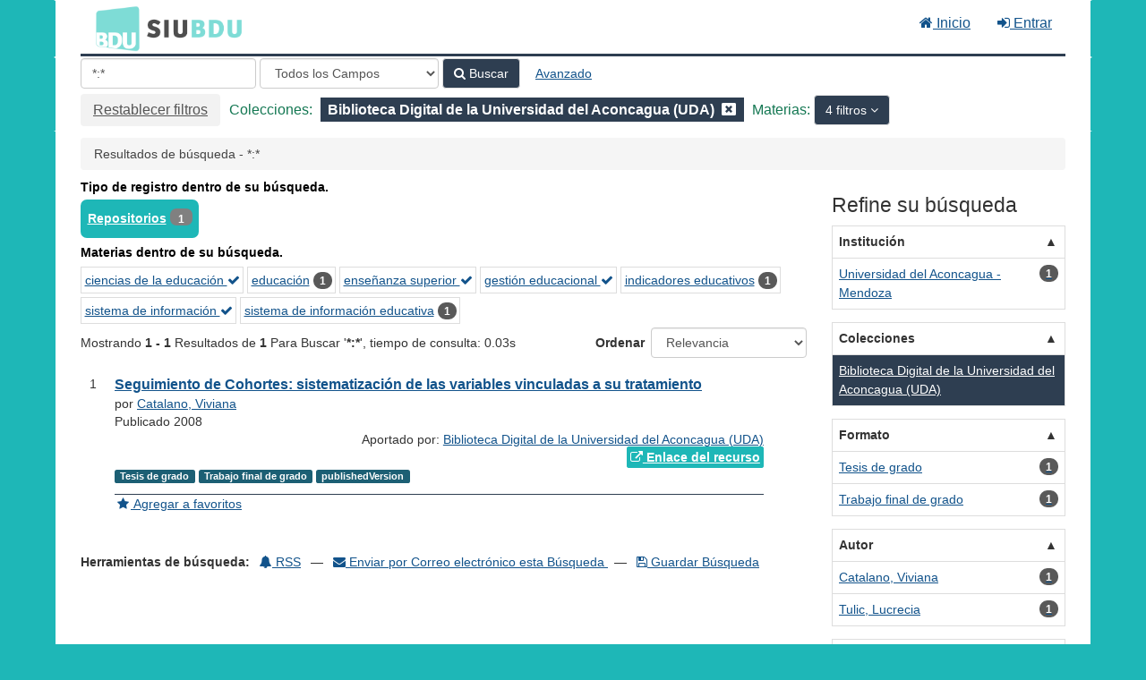

--- FILE ---
content_type: text/html; charset=UTF-8
request_url: https://bdu.siu.edu.ar/bdu/Search/Results?filter%5B%5D=collection%3A%22Biblioteca+Digital+de+la+Universidad+del+Aconcagua+%28UDA%29%22&filter%5B%5D=topic_facet%3A%22ciencias+de+la+educaci%C3%B3n%22&filter%5B%5D=topic_facet%3A%22gesti%C3%B3n+educacional%22&filter%5B%5D=topic_facet%3A%22ense%C3%B1anza+superior%22&filter%5B%5D=topic_facet%3A%22sistema+de+informaci%C3%B3n%22&lookfor=%2A%3A%2A&type=AllFields
body_size: 7606
content:
<!DOCTYPE html><html lang="es">
  <head>
        <meta charset="utf-8">
    <meta http-equiv="X-UA-Compatible" content="IE=edge"/>
    <meta name="viewport" content="width=device-width,initial-scale=1.0"/>
    <meta http-equiv="Content-Type" content="text&#x2F;html&#x3B;&#x20;charset&#x3D;UTF-8">
<meta name="Generator" content="VuFind&#x20;8.0.4">    <title>Resultados de búsqueda - *:*</title>        <!-- RTL styling -->
        <link href="&#x2F;bdu&#x2F;themes&#x2F;bdu3&#x2F;css&#x2F;compiled.css&#x3F;_&#x3D;1654657551" media="all" rel="stylesheet" type="text&#x2F;css">
<link href="&#x2F;bdu&#x2F;themes&#x2F;bootstrap3&#x2F;css&#x2F;print.css&#x3F;_&#x3D;1645813677" media="print" rel="stylesheet" type="text&#x2F;css">
<!--[if lt IE 10]><link href="&#x2F;bdu&#x2F;themes&#x2F;bootstrap3&#x2F;css&#x2F;flex-fallback.css&#x3F;_&#x3D;1645813677" media="" rel="stylesheet" type="text&#x2F;css"><![endif]-->
<link href="&#x2F;bdu&#x2F;themes&#x2F;bdu3&#x2F;css&#x2F;bdu.css&#x3F;_&#x3D;1687467446" media="all" rel="stylesheet" type="text&#x2F;css">
<link href="&#x2F;bdu&#x2F;themes&#x2F;bdu3&#x2F;css&#x2F;driver.css&#x3F;_&#x3D;1690805088" media="all" rel="stylesheet" type="text&#x2F;css">
<link href="&#x2F;bdu&#x2F;themes&#x2F;bootstrap3&#x2F;css&#x2F;vendor&#x2F;bootstrap-slider.min.css&#x3F;_&#x3D;1645813677" media="screen" rel="stylesheet" type="text&#x2F;css">
<link href="&#x2F;bdu&#x2F;themes&#x2F;root&#x2F;images&#x2F;vufind-favicon.ico&#x3F;_&#x3D;1645813677" rel="shortcut&#x20;icon" type="image&#x2F;x-icon">
<link href="&#x2F;bdu&#x2F;Search&#x2F;OpenSearch&#x3F;method&#x3D;describe" rel="search" type="application&#x2F;opensearchdescription&#x2B;xml" title="B&#xFA;squeda&#x20;en&#x20;el&#x20;cat&#xE1;logo">
<link href="&#x2F;bdu&#x2F;themes&#x2F;root&#x2F;css&#x2F;icon-helper.css&#x3F;_&#x3D;1645813677" media="screen" rel="stylesheet" type="text&#x2F;css">            <script  nonce="jOxbKn97My8FqhN4IMpoBDsFTZAnC55XUGfL1UQUBa0&#x3D;">
    //<!--
    var userIsLoggedIn = false;
    //-->
</script>
<script  src="&#x2F;bdu&#x2F;themes&#x2F;bootstrap3&#x2F;js&#x2F;vendor&#x2F;jquery.min.js&#x3F;_&#x3D;1645813677" nonce="jOxbKn97My8FqhN4IMpoBDsFTZAnC55XUGfL1UQUBa0&#x3D;"></script>
<script  src="&#x2F;bdu&#x2F;themes&#x2F;bootstrap3&#x2F;js&#x2F;vendor&#x2F;bootstrap.min.js&#x3F;_&#x3D;1645813677" nonce="jOxbKn97My8FqhN4IMpoBDsFTZAnC55XUGfL1UQUBa0&#x3D;"></script>
<script  src="&#x2F;bdu&#x2F;themes&#x2F;bootstrap3&#x2F;js&#x2F;vendor&#x2F;bootstrap-accessibility.min.js&#x3F;_&#x3D;1645813677" nonce="jOxbKn97My8FqhN4IMpoBDsFTZAnC55XUGfL1UQUBa0&#x3D;"></script>
<script  src="&#x2F;bdu&#x2F;themes&#x2F;bootstrap3&#x2F;js&#x2F;vendor&#x2F;validator.min.js&#x3F;_&#x3D;1645813677" nonce="jOxbKn97My8FqhN4IMpoBDsFTZAnC55XUGfL1UQUBa0&#x3D;"></script>
<script  src="&#x2F;bdu&#x2F;themes&#x2F;bootstrap3&#x2F;js&#x2F;lib&#x2F;form-attr-polyfill.js&#x3F;_&#x3D;1645813677" nonce="jOxbKn97My8FqhN4IMpoBDsFTZAnC55XUGfL1UQUBa0&#x3D;"></script>
<script  src="&#x2F;bdu&#x2F;themes&#x2F;bootstrap3&#x2F;js&#x2F;lib&#x2F;autocomplete.js&#x3F;_&#x3D;1645813677" nonce="jOxbKn97My8FqhN4IMpoBDsFTZAnC55XUGfL1UQUBa0&#x3D;"></script>
<script  src="&#x2F;bdu&#x2F;themes&#x2F;bootstrap3&#x2F;js&#x2F;common.js&#x3F;_&#x3D;1645813677" nonce="jOxbKn97My8FqhN4IMpoBDsFTZAnC55XUGfL1UQUBa0&#x3D;"></script>
<script  src="&#x2F;bdu&#x2F;themes&#x2F;bootstrap3&#x2F;js&#x2F;lightbox.js&#x3F;_&#x3D;1645813677" nonce="jOxbKn97My8FqhN4IMpoBDsFTZAnC55XUGfL1UQUBa0&#x3D;"></script>
<script  src="&#x2F;bdu&#x2F;themes&#x2F;bootstrap3&#x2F;js&#x2F;truncate.js&#x3F;_&#x3D;1645813677" nonce="jOxbKn97My8FqhN4IMpoBDsFTZAnC55XUGfL1UQUBa0&#x3D;"></script>
<script  src="&#x2F;bdu&#x2F;themes&#x2F;bdu3&#x2F;js&#x2F;driver.js.iife.js&#x3F;_&#x3D;1690805034" nonce="jOxbKn97My8FqhN4IMpoBDsFTZAnC55XUGfL1UQUBa0&#x3D;"></script>
<script  src="&#x2F;bdu&#x2F;themes&#x2F;bootstrap3&#x2F;js&#x2F;vendor&#x2F;hunt.min.js&#x3F;_&#x3D;1645813677" nonce="jOxbKn97My8FqhN4IMpoBDsFTZAnC55XUGfL1UQUBa0&#x3D;"></script>
<script  src="&#x2F;bdu&#x2F;themes&#x2F;bootstrap3&#x2F;js&#x2F;check_item_statuses.js&#x3F;_&#x3D;1645813677" nonce="jOxbKn97My8FqhN4IMpoBDsFTZAnC55XUGfL1UQUBa0&#x3D;"></script>
<script  src="&#x2F;bdu&#x2F;themes&#x2F;bootstrap3&#x2F;js&#x2F;check_save_statuses.js&#x3F;_&#x3D;1645813677" nonce="jOxbKn97My8FqhN4IMpoBDsFTZAnC55XUGfL1UQUBa0&#x3D;"></script>
<script  src="&#x2F;bdu&#x2F;themes&#x2F;bootstrap3&#x2F;js&#x2F;record_versions.js&#x3F;_&#x3D;1645813677" nonce="jOxbKn97My8FqhN4IMpoBDsFTZAnC55XUGfL1UQUBa0&#x3D;"></script>
<script  src="&#x2F;bdu&#x2F;themes&#x2F;bootstrap3&#x2F;js&#x2F;combined-search.js&#x3F;_&#x3D;1645813677" nonce="jOxbKn97My8FqhN4IMpoBDsFTZAnC55XUGfL1UQUBa0&#x3D;"></script>
<script  src="&#x2F;bdu&#x2F;themes&#x2F;bootstrap3&#x2F;js&#x2F;facets.js&#x3F;_&#x3D;1645813677" nonce="jOxbKn97My8FqhN4IMpoBDsFTZAnC55XUGfL1UQUBa0&#x3D;"></script>
<script  src="&#x2F;bdu&#x2F;themes&#x2F;bootstrap3&#x2F;js&#x2F;vendor&#x2F;bootstrap-slider.min.js&#x3F;_&#x3D;1645813677" nonce="jOxbKn97My8FqhN4IMpoBDsFTZAnC55XUGfL1UQUBa0&#x3D;"></script>
<script  nonce="jOxbKn97My8FqhN4IMpoBDsFTZAnC55XUGfL1UQUBa0&#x3D;">
    //<!--
    VuFind.path = '/bdu';
VuFind.defaultSearchBackend = 'Solr';
VuFind.addTranslations({"add_tag_success":"Etiquetas Guardadas","bulk_email_success":"Sus elementos han sido enviados","bulk_noitems_advice":"Ninguna copia fue seleccionada. Por favor hacer clic en la casilla cercana a la copia e intentar nuevamente.","bulk_save_success":"Sus elementos han sido guardados","close":"cerrar","collection_empty":"No hay elementos a desplegar.","eol_ellipsis":"\u2026","error_occurred":"Ha ocurrido un error","go_to_list":"Ir a la Lista","hold_available":"Disponible para llevar","less":"menos","libphonenumber_invalid":"N\u00famero de tel\u00e9fono no v\u00e1lido","libphonenumber_invalidcountry":"C\u00f3digo de pa\u00eds no v\u00e1lido","libphonenumber_invalidregion":"C\u00f3digo de regi\u00f3n no v\u00e1lido","libphonenumber_notanumber":"La numeraci\u00f3n suministrada no parece ser un n\u00famero de tel\u00e9fono","libphonenumber_toolong":"La numeraci\u00f3n suministrada es demasiado larga para ser un n\u00famero de tel\u00e9fono","libphonenumber_tooshort":"La numeraci\u00f3n suministrada es demasiada corta para ser un n\u00famero de tel\u00e9fono","libphonenumber_tooshortidd":"N\u00famero de tel\u00e9fono demasiado corto despu\u00e9s del Marcado Directo Internacional","loading":"Cargando","more":"m\u00e1s","number_thousands_separator":",","sms_success":"Mensaje enviado.","Phone number invalid":"N\u00famero de tel\u00e9fono no v\u00e1lido","Invalid country calling code":"C\u00f3digo de pa\u00eds no v\u00e1lido","Invalid region code":"C\u00f3digo de regi\u00f3n no v\u00e1lido","The string supplied did not seem to be a phone number":"La numeraci\u00f3n suministrada no parece ser un n\u00famero de tel\u00e9fono","The string supplied is too long to be a phone number":"La numeraci\u00f3n suministrada es demasiado larga para ser un n\u00famero de tel\u00e9fono","The string supplied is too short to be a phone number":"La numeraci\u00f3n suministrada es demasiada corta para ser un n\u00famero de tel\u00e9fono","Phone number too short after IDD":"N\u00famero de tel\u00e9fono demasiado corto despu\u00e9s del Marcado Directo Internacional"});
VuFind.addIcons({"spinner":"<span class=\"icon--font fa&#x20;fa-spinner icon--spin\" role=\"img\" aria-hidden=\"true\"><\/span>\n"});
    //-->
</script>  </head>
  <body class="template-dir-search template-name-results ">
        <header class="hidden-print">
              <span class="sr-only" role="heading" aria-level="1">Mostrando <strong>1 - 1</strong> Resultados de <strong>1</strong> Para Buscar '<strong>*:*</strong>'</span>
            <a class="sr-only" href="#content">Saltar al contenido</a>
      <div class="banner container navbar">
  <div class="navbar-header">
    <button type="button" class="navbar-toggle" data-toggle="collapse" data-target="#header-collapse" aria-hidden="true">
      <i class="fa fa-bars"></i>
    </button>
    <a class="navbar-brand lang-es" href="/bdu/">BDU<small>3</small></a>
  </div>
      <div class="collapse navbar-collapse" id="header-collapse">
      <nav>
        <ul class="nav navbar-nav navbar-right flip">
        <li>
              <a href="/index.php"><i class="fa fa-home" aria-hidden="true"></i> Inicio</a>
            </li>
                                          <li class="logoutOptions hidden">
              <a href="/bdu/MyResearch/Home?redirect=0"><i id="account-icon" class="fa fa-user-circle" aria-hidden="true"></i> Su cuenta</a>
            </li>
                        <li class="logoutOptions hidden">
              <a href="/bdu/MyResearch/Logout" class="logout"><i class="fa fa-sign-out" aria-hidden="true"></i> Salir</a>
            </li>
            <li id="loginOptions">
                              <a href="/bdu/MyResearch/UserLogin" data-lightbox><i class="fa fa-sign-in" aria-hidden="true"></i> Entrar</a>
                          </li>
          
          
                  </ul>
      </nav>
    </div>
  </div>
  <div class="search container navbar">
    <div class="nav searchbox hidden-print" role="search">
        <form id="searchForm" class="searchForm navbar-form navbar-left flip" method="get" action="/bdu/Search/Results" name="searchForm" autocomplete="off">
            <input id="searchForm_lookfor" class="searchForm_lookfor form-control search-query autocomplete searcher:Solr ac-auto-submit" type="text" name="lookfor" value="&#x2A;&#x3A;&#x2A;" placeholder="Ingrese&#x20;b&#xFA;squeda&#x20;..." aria-label="T&#xE9;rminos&#x20;de&#x20;b&#xFA;squeda" />
          <select id="searchForm_type" class="searchForm_type form-control" name="type" data-native-menu="false" aria-label="Search&#x20;type">
                                    <option value="AllFields" selected="selected">Todos los Campos</option>
                            <option value="Title">Título</option>
                            <option value="Author">Autor</option>
                            <option value="Subject">Materia</option>
                            <option value="CallNumber">Número de Clasificación</option>
                            <option value="ISN">ISBN/ISSN</option>
                            <option value="tag">Etiqueta</option>
                      </select>
        <button type="submit" class="btn btn-primary"><i class="fa fa-search" aria-hidden="true"></i> Buscar</button>
          <a href="/bdu/Search/Advanced?edit=149717708" class="btn btn-link" rel="nofollow">Avanzado</a>
        
                                <input class="applied-filter" id="applied_filter_1" type="hidden" name="filter[]" value="collection&#x3A;&quot;Biblioteca&#x20;Digital&#x20;de&#x20;la&#x20;Universidad&#x20;del&#x20;Aconcagua&#x20;&#x28;UDA&#x29;&quot;" />
                  <input class="applied-filter" id="applied_filter_2" type="hidden" name="filter[]" value="topic_facet&#x3A;&quot;ciencias&#x20;de&#x20;la&#x20;educaci&#xF3;n&quot;" />
                  <input class="applied-filter" id="applied_filter_3" type="hidden" name="filter[]" value="topic_facet&#x3A;&quot;gesti&#xF3;n&#x20;educacional&quot;" />
                  <input class="applied-filter" id="applied_filter_4" type="hidden" name="filter[]" value="topic_facet&#x3A;&quot;ense&#xF1;anza&#x20;superior&quot;" />
                  <input class="applied-filter" id="applied_filter_5" type="hidden" name="filter[]" value="topic_facet&#x3A;&quot;sistema&#x20;de&#x20;informaci&#xF3;n&quot;" />
                                  <input type="hidden" name="limit" value="20" />    
      <div class="active-filters hidden-xs">
          <a class="reset-filters-btn" href="?lookfor=%2A%3A%2A&amp;type=AllFields">Restablecer filtros</a>
        <div class="filters">
        
      <div class="title-value-pair">
      <span class="filters-title">Colecciones:</span>
                                                  <span class="filters-term filters-and">
                  </span>
        <span class="filter-value filters-and">
          <span class="text">
            Biblioteca Digital de la Universidad del Aconcagua (UDA)          </span>
                    <a class="search-filter-remove" aria-label="Remove filter" href="?filter%5B%5D=topic_facet%3A%22ciencias+de+la+educaci%C3%B3n%22&amp;filter%5B%5D=topic_facet%3A%22gesti%C3%B3n+educacional%22&amp;filter%5B%5D=topic_facet%3A%22ense%C3%B1anza+superior%22&amp;filter%5B%5D=topic_facet%3A%22sistema+de+informaci%C3%B3n%22&amp;lookfor=%2A%3A%2A&amp;type=AllFields"><!--icon from css --></a>
        </span>
                        </div>
      <div class="title-value-pair">
      <span class="filters-title">Materias:</span>
              <div class="search-filter-dropdown dropdown">
                              <button id="dropdown-toggle-SuggestedTopics" class="btn btn-primary dropdown-toggle" data-toggle="dropdown">
            4 filtros          </button>
          <ul class="dropdown-menu" role="menu" aria-labelledby="dropdown-toggle-SuggestedTopics">
                              <li>
                        <span class="filters-term filters-and">
                  </span>
        <span class="filter-value filters-and">
          <span class="text">
            ciencias de la educación          </span>
                    <a class="search-filter-remove" aria-label="Remove filter" href="?filter%5B%5D=collection%3A%22Biblioteca+Digital+de+la+Universidad+del+Aconcagua+%28UDA%29%22&amp;filter%5B%5D=topic_facet%3A%22gesti%C3%B3n+educacional%22&amp;filter%5B%5D=topic_facet%3A%22ense%C3%B1anza+superior%22&amp;filter%5B%5D=topic_facet%3A%22sistema+de+informaci%C3%B3n%22&amp;lookfor=%2A%3A%2A&amp;type=AllFields"><!--icon from css --></a>
        </span>
                  </li>
                                <li>
                        <span class="filters-term filters-and">
          Y        </span>
        <span class="filter-value filters-and">
          <span class="text">
            gestión educacional          </span>
                    <a class="search-filter-remove" aria-label="Remove filter" href="?filter%5B%5D=collection%3A%22Biblioteca+Digital+de+la+Universidad+del+Aconcagua+%28UDA%29%22&amp;filter%5B%5D=topic_facet%3A%22ciencias+de+la+educaci%C3%B3n%22&amp;filter%5B%5D=topic_facet%3A%22ense%C3%B1anza+superior%22&amp;filter%5B%5D=topic_facet%3A%22sistema+de+informaci%C3%B3n%22&amp;lookfor=%2A%3A%2A&amp;type=AllFields"><!--icon from css --></a>
        </span>
                  </li>
                                <li>
                        <span class="filters-term filters-and">
          Y        </span>
        <span class="filter-value filters-and">
          <span class="text">
            enseñanza superior          </span>
                    <a class="search-filter-remove" aria-label="Remove filter" href="?filter%5B%5D=collection%3A%22Biblioteca+Digital+de+la+Universidad+del+Aconcagua+%28UDA%29%22&amp;filter%5B%5D=topic_facet%3A%22ciencias+de+la+educaci%C3%B3n%22&amp;filter%5B%5D=topic_facet%3A%22gesti%C3%B3n+educacional%22&amp;filter%5B%5D=topic_facet%3A%22sistema+de+informaci%C3%B3n%22&amp;lookfor=%2A%3A%2A&amp;type=AllFields"><!--icon from css --></a>
        </span>
                  </li>
                                <li>
                        <span class="filters-term filters-and">
          Y        </span>
        <span class="filter-value filters-and">
          <span class="text">
            sistema de información          </span>
                    <a class="search-filter-remove" aria-label="Remove filter" href="?filter%5B%5D=collection%3A%22Biblioteca+Digital+de+la+Universidad+del+Aconcagua+%28UDA%29%22&amp;filter%5B%5D=topic_facet%3A%22ciencias+de+la+educaci%C3%B3n%22&amp;filter%5B%5D=topic_facet%3A%22gesti%C3%B3n+educacional%22&amp;filter%5B%5D=topic_facet%3A%22ense%C3%B1anza+superior%22&amp;lookfor=%2A%3A%2A&amp;type=AllFields"><!--icon from css --></a>
        </span>
                  </li>
                              </ul>
        </div>
          </div>
      </div>
    <div class="clearfix"></div>
  </div>
    <div class="active-filters visible-xs">
    <div class="filters-toggle-bar">
              <a class="reset-filters-btn" href="?lookfor=%2A%3A%2A&amp;type=AllFields">Restablecer filtros</a>
            <div class="filters-toggle collapsed" data-toggle="collapse" data-target="#active-filters-mobile">
        Mostrar filtros (5)      </div>
      <div class="clearfix"></div>
    </div>
    <div id="active-filters-mobile" class="filters filters-bar collapse">
        
      <div class="title-value-pair">
      <span class="filters-title">Colecciones:</span>
                                                  <span class="filters-term filters-and">
                  </span>
        <span class="filter-value filters-and">
          <span class="text">
            Biblioteca Digital de la Universidad del Aconcagua (UDA)          </span>
                    <a class="search-filter-remove" aria-label="Remove filter" href="?filter%5B%5D=topic_facet%3A%22ciencias+de+la+educaci%C3%B3n%22&amp;filter%5B%5D=topic_facet%3A%22gesti%C3%B3n+educacional%22&amp;filter%5B%5D=topic_facet%3A%22ense%C3%B1anza+superior%22&amp;filter%5B%5D=topic_facet%3A%22sistema+de+informaci%C3%B3n%22&amp;lookfor=%2A%3A%2A&amp;type=AllFields"><!--icon from css --></a>
        </span>
                        </div>
      <div class="title-value-pair">
      <span class="filters-title">Materias:</span>
              <div class="search-filter-dropdown dropdown">
                              <button id="dropdown-toggle-SuggestedTopics" class="btn btn-primary dropdown-toggle" data-toggle="dropdown">
            4 filtros          </button>
          <ul class="dropdown-menu" role="menu" aria-labelledby="dropdown-toggle-SuggestedTopics">
                              <li>
                        <span class="filters-term filters-and">
                  </span>
        <span class="filter-value filters-and">
          <span class="text">
            ciencias de la educación          </span>
                    <a class="search-filter-remove" aria-label="Remove filter" href="?filter%5B%5D=collection%3A%22Biblioteca+Digital+de+la+Universidad+del+Aconcagua+%28UDA%29%22&amp;filter%5B%5D=topic_facet%3A%22gesti%C3%B3n+educacional%22&amp;filter%5B%5D=topic_facet%3A%22ense%C3%B1anza+superior%22&amp;filter%5B%5D=topic_facet%3A%22sistema+de+informaci%C3%B3n%22&amp;lookfor=%2A%3A%2A&amp;type=AllFields"><!--icon from css --></a>
        </span>
                  </li>
                                <li>
                        <span class="filters-term filters-and">
          Y        </span>
        <span class="filter-value filters-and">
          <span class="text">
            gestión educacional          </span>
                    <a class="search-filter-remove" aria-label="Remove filter" href="?filter%5B%5D=collection%3A%22Biblioteca+Digital+de+la+Universidad+del+Aconcagua+%28UDA%29%22&amp;filter%5B%5D=topic_facet%3A%22ciencias+de+la+educaci%C3%B3n%22&amp;filter%5B%5D=topic_facet%3A%22ense%C3%B1anza+superior%22&amp;filter%5B%5D=topic_facet%3A%22sistema+de+informaci%C3%B3n%22&amp;lookfor=%2A%3A%2A&amp;type=AllFields"><!--icon from css --></a>
        </span>
                  </li>
                                <li>
                        <span class="filters-term filters-and">
          Y        </span>
        <span class="filter-value filters-and">
          <span class="text">
            enseñanza superior          </span>
                    <a class="search-filter-remove" aria-label="Remove filter" href="?filter%5B%5D=collection%3A%22Biblioteca+Digital+de+la+Universidad+del+Aconcagua+%28UDA%29%22&amp;filter%5B%5D=topic_facet%3A%22ciencias+de+la+educaci%C3%B3n%22&amp;filter%5B%5D=topic_facet%3A%22gesti%C3%B3n+educacional%22&amp;filter%5B%5D=topic_facet%3A%22sistema+de+informaci%C3%B3n%22&amp;lookfor=%2A%3A%2A&amp;type=AllFields"><!--icon from css --></a>
        </span>
                  </li>
                                <li>
                        <span class="filters-term filters-and">
          Y        </span>
        <span class="filter-value filters-and">
          <span class="text">
            sistema de información          </span>
                    <a class="search-filter-remove" aria-label="Remove filter" href="?filter%5B%5D=collection%3A%22Biblioteca+Digital+de+la+Universidad+del+Aconcagua+%28UDA%29%22&amp;filter%5B%5D=topic_facet%3A%22ciencias+de+la+educaci%C3%B3n%22&amp;filter%5B%5D=topic_facet%3A%22gesti%C3%B3n+educacional%22&amp;filter%5B%5D=topic_facet%3A%22ense%C3%B1anza+superior%22&amp;lookfor=%2A%3A%2A&amp;type=AllFields"><!--icon from css --></a>
        </span>
                  </li>
                              </ul>
        </div>
          </div>
      </div>
    <div class="clearfix"></div>
  </div>
  </form>

    </div>
  </div>
    </header>
    <nav class="breadcrumbs" aria-label="Ruta&#x20;de&#x20;Exploraci&#xF3;n">
      <div class="container">
                  <ul class="breadcrumb hidden-print"><li class="active">Resultados de búsqueda - *:*</li></ul>
              </div>
    </nav>
    <div role="main" class="main">
      <div id="content" class="container">
        
<div class="mainbody left">
                      <div class="top-facets">
      <!--Toggle for mobile collapse -->
            <a class="top-title js-toggle visible-xs" data-toggle="collapse" data-target="#top_bdutipo_str"><i class="fa fa-caret-right"></i> Tipo de registro dentro de su búsqueda.</a>
      <!--Regular title for non-mobile -->
      <strong class="top-title hidden-xs">Tipo de registro dentro de su búsqueda.</strong>
      <div class="collapse in" id="top_bdutipo_str">
        <div class="top-facets-contents" data-truncate="&#x7B;&quot;rows&quot;&#x3A;&quot;2&quot;,&quot;more-label&quot;&#x3A;&quot;m&#x5C;u00e1s&#x20;...&quot;,&quot;less-label&quot;&#x3A;&quot;menos&#x20;...&quot;&#x7D;">
                      <span class="facet top-facet">
              <span class="top-facet-inner">
                                  <a href="/bdu/Search/Results?filter%5B%5D=collection%3A%22Biblioteca+Digital+de+la+Universidad+del+Aconcagua+%28UDA%29%22&amp;filter%5B%5D=topic_facet%3A%22ciencias+de+la+educaci%C3%B3n%22&amp;filter%5B%5D=topic_facet%3A%22gesti%C3%B3n+educacional%22&amp;filter%5B%5D=topic_facet%3A%22ense%C3%B1anza+superior%22&amp;filter%5B%5D=topic_facet%3A%22sistema+de+informaci%C3%B3n%22&amp;filter%5B%5D=bdutipo_str%3A%22Repositorios%22&amp;lookfor=%2A%3A%2A&amp;type=AllFields">
                    Repositorios<!--
               --></a>
                  <span class="badge">1</span>
                                                </span>
            </span>
                  </div>
      </div>
    </div>
          <div class="top-facets">
      <!--Toggle for mobile collapse -->
            <a class="top-title js-toggle visible-xs" data-toggle="collapse" data-target="#top_topic_facet"><i class="fa fa-caret-right"></i> Materias dentro de su búsqueda.</a>
      <!--Regular title for non-mobile -->
      <strong class="top-title hidden-xs">Materias dentro de su búsqueda.</strong>
      <div class="collapse in" id="top_topic_facet">
        <div class="top-facets-contents" data-truncate="&#x7B;&quot;rows&quot;&#x3A;&quot;2&quot;,&quot;more-label&quot;&#x3A;&quot;m&#x5C;u00e1s&#x20;...&quot;,&quot;less-label&quot;&#x3A;&quot;menos&#x20;...&quot;&#x7D;">
                      <span class="facet top-facet">
              <span class="top-facet-inner">
                                  <a href="/bdu/Search/Results?filter%5B%5D=collection%3A%22Biblioteca+Digital+de+la+Universidad+del+Aconcagua+%28UDA%29%22&amp;filter%5B%5D=topic_facet%3A%22gesti%C3%B3n+educacional%22&amp;filter%5B%5D=topic_facet%3A%22ense%C3%B1anza+superior%22&amp;filter%5B%5D=topic_facet%3A%22sistema+de+informaci%C3%B3n%22&amp;lookfor=%2A%3A%2A&amp;type=AllFields" class="applied">
                    ciencias de la educación <i class="fa fa-check" aria-hidden="true"></i><!--
               --></a>
                              </span>
            </span>
                      <span class="facet top-facet">
              <span class="top-facet-inner">
                                  <a href="/bdu/Search/Results?filter%5B%5D=collection%3A%22Biblioteca+Digital+de+la+Universidad+del+Aconcagua+%28UDA%29%22&amp;filter%5B%5D=topic_facet%3A%22ciencias+de+la+educaci%C3%B3n%22&amp;filter%5B%5D=topic_facet%3A%22gesti%C3%B3n+educacional%22&amp;filter%5B%5D=topic_facet%3A%22ense%C3%B1anza+superior%22&amp;filter%5B%5D=topic_facet%3A%22sistema+de+informaci%C3%B3n%22&amp;filter%5B%5D=topic_facet%3A%22educaci%C3%B3n%22&amp;lookfor=%2A%3A%2A&amp;type=AllFields">
                    educación<!--
               --></a>
                  <span class="badge">1</span>
                                                </span>
            </span>
                      <span class="facet top-facet">
              <span class="top-facet-inner">
                                  <a href="/bdu/Search/Results?filter%5B%5D=collection%3A%22Biblioteca+Digital+de+la+Universidad+del+Aconcagua+%28UDA%29%22&amp;filter%5B%5D=topic_facet%3A%22ciencias+de+la+educaci%C3%B3n%22&amp;filter%5B%5D=topic_facet%3A%22gesti%C3%B3n+educacional%22&amp;filter%5B%5D=topic_facet%3A%22sistema+de+informaci%C3%B3n%22&amp;lookfor=%2A%3A%2A&amp;type=AllFields" class="applied">
                    enseñanza superior <i class="fa fa-check" aria-hidden="true"></i><!--
               --></a>
                              </span>
            </span>
                      <span class="facet top-facet">
              <span class="top-facet-inner">
                                  <a href="/bdu/Search/Results?filter%5B%5D=collection%3A%22Biblioteca+Digital+de+la+Universidad+del+Aconcagua+%28UDA%29%22&amp;filter%5B%5D=topic_facet%3A%22ciencias+de+la+educaci%C3%B3n%22&amp;filter%5B%5D=topic_facet%3A%22ense%C3%B1anza+superior%22&amp;filter%5B%5D=topic_facet%3A%22sistema+de+informaci%C3%B3n%22&amp;lookfor=%2A%3A%2A&amp;type=AllFields" class="applied">
                    gestión educacional <i class="fa fa-check" aria-hidden="true"></i><!--
               --></a>
                              </span>
            </span>
                      <span class="facet top-facet">
              <span class="top-facet-inner">
                                  <a href="/bdu/Search/Results?filter%5B%5D=collection%3A%22Biblioteca+Digital+de+la+Universidad+del+Aconcagua+%28UDA%29%22&amp;filter%5B%5D=topic_facet%3A%22ciencias+de+la+educaci%C3%B3n%22&amp;filter%5B%5D=topic_facet%3A%22gesti%C3%B3n+educacional%22&amp;filter%5B%5D=topic_facet%3A%22ense%C3%B1anza+superior%22&amp;filter%5B%5D=topic_facet%3A%22sistema+de+informaci%C3%B3n%22&amp;filter%5B%5D=topic_facet%3A%22indicadores+educativos%22&amp;lookfor=%2A%3A%2A&amp;type=AllFields">
                    indicadores educativos<!--
               --></a>
                  <span class="badge">1</span>
                                                </span>
            </span>
                      <span class="facet top-facet">
              <span class="top-facet-inner">
                                  <a href="/bdu/Search/Results?filter%5B%5D=collection%3A%22Biblioteca+Digital+de+la+Universidad+del+Aconcagua+%28UDA%29%22&amp;filter%5B%5D=topic_facet%3A%22ciencias+de+la+educaci%C3%B3n%22&amp;filter%5B%5D=topic_facet%3A%22gesti%C3%B3n+educacional%22&amp;filter%5B%5D=topic_facet%3A%22ense%C3%B1anza+superior%22&amp;lookfor=%2A%3A%2A&amp;type=AllFields" class="applied">
                    sistema de información <i class="fa fa-check" aria-hidden="true"></i><!--
               --></a>
                              </span>
            </span>
                      <span class="facet top-facet">
              <span class="top-facet-inner">
                                  <a href="/bdu/Search/Results?filter%5B%5D=collection%3A%22Biblioteca+Digital+de+la+Universidad+del+Aconcagua+%28UDA%29%22&amp;filter%5B%5D=topic_facet%3A%22ciencias+de+la+educaci%C3%B3n%22&amp;filter%5B%5D=topic_facet%3A%22gesti%C3%B3n+educacional%22&amp;filter%5B%5D=topic_facet%3A%22ense%C3%B1anza+superior%22&amp;filter%5B%5D=topic_facet%3A%22sistema+de+informaci%C3%B3n%22&amp;filter%5B%5D=topic_facet%3A%22sistema+de+informaci%C3%B3n+educativa%22&amp;lookfor=%2A%3A%2A&amp;type=AllFields">
                    sistema de información educativa<!--
               --></a>
                  <span class="badge">1</span>
                                                </span>
            </span>
                  </div>
      </div>
    </div>
  <script type="text&#x2F;javascript" nonce="jOxbKn97My8FqhN4IMpoBDsFTZAnC55XUGfL1UQUBa0&#x3D;">
    //<!--
    VuFind.truncate.initTruncate('.top-facets-contents');
collapseTopFacets();
    //-->
</script>                    <div class="search-header hidden-print">
    <div class="search-stats">
              
  Mostrando <strong>1 - 1</strong> Resultados de <strong>1</strong> Para Buscar '<strong>*:*</strong>'<span class="search-query-time">, tiempo de consulta: 0.03s</span>
        <a class="search-filter-toggle visible-xs" href="#search-sidebar" data-toggle="offcanvas" title="Expander&#x20;barra&#x20;lateral">
          Limitar resultados        </a>
          </div>

          <div class="search-controls">
                  <form class="search-sort" action="/bdu/Search/Results" method="get" name="sort">
    <input type="hidden" name="filter[]" value="collection:&quot;Biblioteca Digital de la Universidad del Aconcagua (UDA)&quot;" /><input type="hidden" name="filter[]" value="topic_facet:&quot;ciencias de la educación&quot;" /><input type="hidden" name="filter[]" value="topic_facet:&quot;gestión educacional&quot;" /><input type="hidden" name="filter[]" value="topic_facet:&quot;enseñanza superior&quot;" /><input type="hidden" name="filter[]" value="topic_facet:&quot;sistema de información&quot;" /><input type="hidden" name="lookfor" value="*:*" /><input type="hidden" name="type" value="AllFields" />    <label for="sort_options_1">Ordenar</label>
    <select id="sort_options_1" name="sort" class="jumpMenu form-control">
              <option value="relevance" selected="selected">Relevancia</option>
              <option value="year">Fecha Descendente</option>
              <option value="year&#x20;asc">Fecha Ascendente</option>
              <option value="author">Autor</option>
              <option value="title">Título</option>
          </select>
    <noscript><input type="submit" class="btn btn-default" value="Ingresar" /></noscript>
  </form>
        <div class="view-buttons hidden-xs">
  </div>
      </div>
      </div>
  
      <form id="search-cart-form" method="post" name="bulkActionForm" action="/bdu/Cart/SearchResultsBulk" data-lightbox data-lightbox-onsubmit="bulkFormHandler">
          </form>
    <ol class="record-list" start="1">
          <li id="result0" class="result">
            <div class="record-number">
        1      </div>
      <input type="hidden" value="I17-R123-446" class="hiddenId" />
<input type="hidden" value="Solr" class="hiddenSource" />
<div class="media">
    <div class="media-body">
    <div class="result-body">
      <div>
        <a href="&#x2F;bdu&#x2F;Record&#x2F;I17-R123-446" class="title getFull" data-view="full">
          Seguimiento de Cohortes: sistematización de las variables vinculadas a su tratamiento        </a>
              </div>

      <div>
                              por                          <a href="  /bdu/Author/Home?author=Catalano%2C+Viviana">Catalano, Viviana</a>                      
                                <br />            Publicado 2008                                  </div>

                    
      
              <div class="record-versions ajax"></div>
      
      <div class="callnumAndLocation ajax-availability hidden">
                                </div>
      <div class="text-right">       Aportado por: 
<a href="/repositorioid/123" target="_blank">  
Biblioteca Digital de la Universidad del Aconcagua (UDA)       </a>
</div>

                              
        
                    <div class="text-right">
              <a href="http&#x3A;&#x2F;&#x2F;bibliotecadigital.uda.edu.ar&#x2F;446" class="fulltext" target="new"><i class="fa fa-external-link" aria-hidden="true"></i> Enlace del recurso</a></div>

                        
      <div class="result-formats">
              <span class="format tesisdegrado">Tesis de grado</span>
        <span class="format trabajofinaldegrado">Trabajo final de grado</span>
        <span class="format publishedversion">publishedVersion</span>
  
              </div>

      <div class="result-previews">
              </div>
    </div>
    <div class="result-links hidden-print">
            
      
                                  <a href="&#x2F;bdu&#x2F;Record&#x2F;I17-R123-446&#x2F;Save" data-lightbox class="save-record" data-id="I17-R123-446">
            <i class="result-link-icon fa fa-fw fa-star" aria-hidden="true"></i>
            <span class="result-link-label">Agregar a favoritos</span>
          </a><br/>
                        <div class="savedLists">
          <strong>Guardado en:</strong>
        </div>
      
            
      <span class="Z3988" title="url_ver&#x3D;Z39.88-2004&amp;ctx_ver&#x3D;Z39.88-2004&amp;ctx_enc&#x3D;info&#x25;3Aofi&#x25;2Fenc&#x25;3AUTF-8&amp;rfr_id&#x3D;info&#x25;3Asid&#x25;2Fvufind.svn.sourceforge.net&#x25;3Agenerator&amp;rft.title&#x3D;Seguimiento&#x2B;de&#x2B;Cohortes&#x25;3A&#x2B;sistematizaci&#x25;C3&#x25;B3n&#x2B;de&#x2B;las&#x2B;variables&#x2B;vinculadas&#x2B;a&#x2B;su&#x2B;tratamiento&#x2B;&#x25;0A&amp;rft.date&#x3D;2008&amp;rft_val_fmt&#x3D;info&#x25;3Aofi&#x25;2Ffmt&#x25;3Akev&#x25;3Amtx&#x25;3Adc&amp;rft.creator&#x3D;Catalano&#x25;2C&#x2B;Viviana&amp;rft.pub&#x3D;Universidad&#x2B;Juan&#x2B;Agust&#x25;C3&#x25;ADn&#x2B;Maza&amp;rft.format&#x3D;Tesis&#x2B;de&#x2B;grado&amp;rft.language&#x3D;Espa&#x25;C3&#x25;B1ol"></span>    </div>
  </div>
  </div>
    </li>
  </ol>          <ul class="pagination" aria-label="Paginaci&#xF3;n">
    
    
      </ul>
    <div class="searchtools hidden-print">
  <strong>Herramientas de búsqueda:</strong>
  <a href="?filter%5B%5D=collection%3A%22Biblioteca+Digital+de+la+Universidad+del+Aconcagua+%28UDA%29%22&amp;filter%5B%5D=topic_facet%3A%22ciencias+de+la+educaci%C3%B3n%22&amp;filter%5B%5D=topic_facet%3A%22gesti%C3%B3n+educacional%22&amp;filter%5B%5D=topic_facet%3A%22ense%C3%B1anza+superior%22&amp;filter%5B%5D=topic_facet%3A%22sistema+de+informaci%C3%B3n%22&amp;lookfor=%2A%3A%2A&amp;type=AllFields&amp;view=rss"><i class="fa fa-bell" aria-hidden="true"></i> RSS</a>
  &mdash;
  <a href="/bdu/Search/Email" class="mailSearch" data-lightbox id="mailSearch149717708">
    <i class="fa fa-envelope" aria-hidden="true"></i> Enviar por Correo electrónico esta Búsqueda  </a>
      &mdash;
          <a href="/bdu/MyResearch/SaveSearch?save=149717708"><i class="fa fa-save" aria-hidden="true"></i> Guardar Búsqueda</a>
      </div>
  </div>

<div class="sidebar right hidden-print" id="search-sidebar">
      <button class="close-offcanvas btn btn-link" data-toggle="offcanvas">Atrás</button>
  <h2>Refine su búsqueda</h2>
      <div class="facet-group" id="side-panel-institution">
      <button class="title" data-toggle="collapse" href="#side-collapse-institution" >
        Institución      </button>
      <div id="side-collapse-institution" class="collapse in">
                  
<div class="truncate-facets" data-truncate="{&quot;rows&quot;:6,&quot;btn-class&quot;:&quot;facet&quot;,&quot;more-label&quot;:&quot;m\u00e1s ...&quot;,&quot;less-label&quot;:&quot;menos ...&quot;,&quot;wrapper-class&quot;:false,&quot;wrapper-tagname&quot;:&quot;div&quot;}">
            <a href="?filter%5B%5D=collection%3A%22Biblioteca+Digital+de+la+Universidad+del+Aconcagua+%28UDA%29%22&amp;filter%5B%5D=topic_facet%3A%22ciencias+de+la+educaci%C3%B3n%22&amp;filter%5B%5D=topic_facet%3A%22gesti%C3%B3n+educacional%22&amp;filter%5B%5D=topic_facet%3A%22ense%C3%B1anza+superior%22&amp;filter%5B%5D=topic_facet%3A%22sistema+de+informaci%C3%B3n%22&amp;filter%5B%5D=institution%3A%22Universidad+del+Aconcagua+-+Mendoza%22&amp;lookfor=%2A%3A%2A&amp;type=AllFields" class="facet js-facet-item facetAND" data-title="Universidad&#x20;del&#x20;Aconcagua&#x20;-&#x20;Mendoza" data-count="1" data-lightbox-ignore>

      <span class="text">
      <span class="facet-value">Universidad del Aconcagua - Mendoza</span>    </span>
  
      <span class="badge">
      1    </span>
  
  
</a>  
    
</div>
          </div>
    </div>
      <div class="facet-group" id="side-panel-collection">
      <button class="title" data-toggle="collapse" href="#side-collapse-collection" >
        Colecciones      </button>
      <div id="side-collapse-collection" class="collapse in">
                  
<div class="truncate-facets" data-truncate="{&quot;rows&quot;:6,&quot;btn-class&quot;:&quot;facet&quot;,&quot;more-label&quot;:&quot;m\u00e1s ...&quot;,&quot;less-label&quot;:&quot;menos ...&quot;,&quot;wrapper-class&quot;:false,&quot;wrapper-tagname&quot;:&quot;div&quot;}">
            <a href="?filter%5B%5D=topic_facet%3A%22ciencias+de+la+educaci%C3%B3n%22&amp;filter%5B%5D=topic_facet%3A%22gesti%C3%B3n+educacional%22&amp;filter%5B%5D=topic_facet%3A%22ense%C3%B1anza+superior%22&amp;filter%5B%5D=topic_facet%3A%22sistema+de+informaci%C3%B3n%22&amp;lookfor=%2A%3A%2A&amp;type=AllFields" class="facet js-facet-item active facetAND" data-title="Biblioteca&#x20;Digital&#x20;de&#x20;la&#x20;Universidad&#x20;del&#x20;Aconcagua&#x20;&#x28;UDA&#x29;" data-count="1" title="Filtro&#x20;Aplicado" data-lightbox-ignore>

      <span class="text">
      <span class="facet-value">Biblioteca Digital de la Universidad del Aconcagua (UDA)</span>    </span>
  
  
  
</a>  
    
</div>
          </div>
    </div>
      <div class="facet-group" id="side-panel-format">
      <button class="title" data-toggle="collapse" href="#side-collapse-format" >
        Formato      </button>
      <div id="side-collapse-format" class="collapse in">
                  
<div class="truncate-facets" data-truncate="{&quot;rows&quot;:6,&quot;btn-class&quot;:&quot;facet&quot;,&quot;more-label&quot;:&quot;m\u00e1s ...&quot;,&quot;less-label&quot;:&quot;menos ...&quot;,&quot;wrapper-class&quot;:false,&quot;wrapper-tagname&quot;:&quot;div&quot;}">
            <a href="?filter%5B%5D=collection%3A%22Biblioteca+Digital+de+la+Universidad+del+Aconcagua+%28UDA%29%22&amp;filter%5B%5D=topic_facet%3A%22ciencias+de+la+educaci%C3%B3n%22&amp;filter%5B%5D=topic_facet%3A%22gesti%C3%B3n+educacional%22&amp;filter%5B%5D=topic_facet%3A%22ense%C3%B1anza+superior%22&amp;filter%5B%5D=topic_facet%3A%22sistema+de+informaci%C3%B3n%22&amp;filter%5B%5D=format%3A%22Tesis+de+grado%22&amp;lookfor=%2A%3A%2A&amp;type=AllFields" class="facet js-facet-item facetAND" data-title="Tesis&#x20;de&#x20;grado" data-count="1" data-lightbox-ignore>

      <span class="text">
      <span class="facet-value">Tesis de grado</span>    </span>
  
      <span class="badge">
      1    </span>
  
  
</a>            <a href="?filter%5B%5D=collection%3A%22Biblioteca+Digital+de+la+Universidad+del+Aconcagua+%28UDA%29%22&amp;filter%5B%5D=topic_facet%3A%22ciencias+de+la+educaci%C3%B3n%22&amp;filter%5B%5D=topic_facet%3A%22gesti%C3%B3n+educacional%22&amp;filter%5B%5D=topic_facet%3A%22ense%C3%B1anza+superior%22&amp;filter%5B%5D=topic_facet%3A%22sistema+de+informaci%C3%B3n%22&amp;filter%5B%5D=format%3A%22Trabajo+final+de+grado%22&amp;lookfor=%2A%3A%2A&amp;type=AllFields" class="facet js-facet-item facetAND" data-title="Trabajo&#x20;final&#x20;de&#x20;grado" data-count="1" data-lightbox-ignore>

      <span class="text">
      <span class="facet-value">Trabajo final de grado</span>    </span>
  
      <span class="badge">
      1    </span>
  
  
</a>  
    
</div>
          </div>
    </div>
      <div class="facet-group" id="side-panel-author_facet">
      <button class="title" data-toggle="collapse" href="#side-collapse-author_facet" >
        Autor      </button>
      <div id="side-collapse-author_facet" class="collapse in">
                  
<div class="truncate-facets" data-truncate="{&quot;rows&quot;:6,&quot;btn-class&quot;:&quot;facet&quot;,&quot;more-label&quot;:&quot;m\u00e1s ...&quot;,&quot;less-label&quot;:&quot;menos ...&quot;,&quot;wrapper-class&quot;:false,&quot;wrapper-tagname&quot;:&quot;div&quot;}">
            <a href="?filter%5B%5D=collection%3A%22Biblioteca+Digital+de+la+Universidad+del+Aconcagua+%28UDA%29%22&amp;filter%5B%5D=topic_facet%3A%22ciencias+de+la+educaci%C3%B3n%22&amp;filter%5B%5D=topic_facet%3A%22gesti%C3%B3n+educacional%22&amp;filter%5B%5D=topic_facet%3A%22ense%C3%B1anza+superior%22&amp;filter%5B%5D=topic_facet%3A%22sistema+de+informaci%C3%B3n%22&amp;filter%5B%5D=author_facet%3A%22Catalano%2C+Viviana%22&amp;lookfor=%2A%3A%2A&amp;type=AllFields" class="facet js-facet-item facetAND" data-title="Catalano,&#x20;Viviana" data-count="1" data-lightbox-ignore>

      <span class="text">
      <span class="facet-value">Catalano, Viviana</span>    </span>
  
      <span class="badge">
      1    </span>
  
  
</a>            <a href="?filter%5B%5D=collection%3A%22Biblioteca+Digital+de+la+Universidad+del+Aconcagua+%28UDA%29%22&amp;filter%5B%5D=topic_facet%3A%22ciencias+de+la+educaci%C3%B3n%22&amp;filter%5B%5D=topic_facet%3A%22gesti%C3%B3n+educacional%22&amp;filter%5B%5D=topic_facet%3A%22ense%C3%B1anza+superior%22&amp;filter%5B%5D=topic_facet%3A%22sistema+de+informaci%C3%B3n%22&amp;filter%5B%5D=author_facet%3A%22Tulic%2C+Lucrecia%22&amp;lookfor=%2A%3A%2A&amp;type=AllFields" class="facet js-facet-item facetAND" data-title="Tulic,&#x20;Lucrecia" data-count="1" data-lightbox-ignore>

      <span class="text">
      <span class="facet-value">Tulic, Lucrecia</span>    </span>
  
      <span class="badge">
      1    </span>
  
  
</a>  
    
</div>
          </div>
    </div>
      <div class="facet-group" id="side-panel-language">
      <button class="title" data-toggle="collapse" href="#side-collapse-language" >
        Lenguaje      </button>
      <div id="side-collapse-language" class="collapse in">
                  
<div class="truncate-facets" data-truncate="{&quot;rows&quot;:6,&quot;btn-class&quot;:&quot;facet&quot;,&quot;more-label&quot;:&quot;m\u00e1s ...&quot;,&quot;less-label&quot;:&quot;menos ...&quot;,&quot;wrapper-class&quot;:false,&quot;wrapper-tagname&quot;:&quot;div&quot;}">
            <a href="?filter%5B%5D=collection%3A%22Biblioteca+Digital+de+la+Universidad+del+Aconcagua+%28UDA%29%22&amp;filter%5B%5D=topic_facet%3A%22ciencias+de+la+educaci%C3%B3n%22&amp;filter%5B%5D=topic_facet%3A%22gesti%C3%B3n+educacional%22&amp;filter%5B%5D=topic_facet%3A%22ense%C3%B1anza+superior%22&amp;filter%5B%5D=topic_facet%3A%22sistema+de+informaci%C3%B3n%22&amp;filter%5B%5D=language%3A%22Espa%C3%B1ol%22&amp;lookfor=%2A%3A%2A&amp;type=AllFields" class="facet js-facet-item facetAND" data-title="Espa&#xF1;ol" data-count="1" data-lightbox-ignore>

      <span class="text">
      <span class="facet-value">Español</span>    </span>
  
      <span class="badge">
      1    </span>
  
  
</a>  
    
</div>
          </div>
    </div>
      <div class="facet-group" id="side-panel-publishDate">
      <button class="title" data-toggle="collapse" href="#side-collapse-publishDate" >
        Año de Publicación      </button>
      <div id="side-collapse-publishDate" class="collapse in">
          <div class="facet">
  <form class="facet-range-form" name="publishDateFilter" id="publishDateFilter">
    <input type="hidden" name="filter[]" value="collection:&quot;Biblioteca Digital de la Universidad del Aconcagua (UDA)&quot;" /><input type="hidden" name="filter[]" value="topic_facet:&quot;ciencias de la educación&quot;" /><input type="hidden" name="filter[]" value="topic_facet:&quot;gestión educacional&quot;" /><input type="hidden" name="filter[]" value="topic_facet:&quot;enseñanza superior&quot;" /><input type="hidden" name="filter[]" value="topic_facet:&quot;sistema de información&quot;" /><input type="hidden" name="lookfor" value="*:*" /><input type="hidden" name="type" value="AllFields" />    <input type="hidden" name="daterange[]" value="publishDate"/>
    <div class="date-fields">
            <div class="date-from">
        <label for="publishDatefrom">
          De:
        </label>
        <input type="text" class="form-control" name="publishDatefrom" id="publishDatefrom" value="" maxlength="4" />
      </div>
      <div class="date-to">
        <label for="publishDateto">
          a:
        </label>
        <input type="text" class="form-control" name="publishDateto" id="publishDateto" value="" maxlength="4" />
      </div>
    </div>
          <div class="slider-container"><input type="text" class="hidden" id="publishDatedateSlider"/></div>
        <input class="btn btn-default" type="submit" value="Ingresar"/>
  </form>
</div>
        <script type="text&#x2F;javascript" nonce="jOxbKn97My8FqhN4IMpoBDsFTZAnC55XUGfL1UQUBa0&#x3D;">
    //<!--
    $(document).ready(function() {
  var fillTexts = function() {
    var v = publishDatedateSlider.getValue();
    $('#publishDatefrom').val(v[0]);
    $('#publishDateto').val(v[1]);
  };
  var publishDatedateSlider = $('#publishDatedateSlider')
    .slider({"min":1400,"max":2027,"handle":"square","tooltip":"hide","value":[1400,2027]})
    .on('change', fillTexts)
    .data('slider');
});

$('#publishDatefrom, #publishDateto').change(function () {
  var fromValue = Number($('#publishDatefrom').val());
  var toValue = Number($('#publishDateto').val());
  $('#publishDatedateSlider').slider(
    'setValue',
    [
      isNaN(fromValue) || fromValue <= 0 ? 1400 : fromValue,
      isNaN(toValue) || toValue <= 0 ? 2027 : toValue
    ],
    true
  );
});
    //-->
</script>      </div>
    </div>
  <script type="text&#x2F;javascript" nonce="jOxbKn97My8FqhN4IMpoBDsFTZAnC55XUGfL1UQUBa0&#x3D;">
    //<!--
    registerSideFacetTruncation();
    //-->
</script>  </div>
      </div>
    </div>
    <footer class="hidden-print">
  <div class="footer-container">
    <div class="footer-column">
              <h2>Opciones de búsqueda</h2>
        <ul>
          <li><a href="/bdu/Search/History">Historial de Búsqueda</a></li>
          <li><a href="/bdu/Search/Advanced">Búsqueda Avanzada</a></li>
        </ul>
          </div>
    <div class="footer-column">
              <h2>Buscar Más</h2>
        <ul>
          <li><a href="/bdu/Browse/Home">Revisar el Catálogo</a></li>
          <!-- <li><a href="/bdu/Alphabrowse/Home">Lista Alfabética</a></li> -->
          <li><a href="/bdu/Channels/Home">Explorar canales</a></li>
          <!-- <li><a href="/bdu/Search/Reserves">Reservas de Curso</a></li> -->
          <!-- <li><a href="/bdu/Search/NewItem">Nuevos ejemplares</a></li> -->
          <li><a href="#" onclick="hometour(); return false;">Tour (beta)</a></li>
        </ul>
          </div>
    <div class="footer-column">
              <h2>¿Necesita Ayuda?</h2>
        <ul>
          <li><a href="/bdu/Help/Home?topic=search&amp;_=1769231146" data-lightbox class="help-link">Consejos de búsqueda</a></li>
          <li><a href="/bdu/Content/faq">Preguntas Frecuentes</a></li>
          <li><a href="/contacto">Contacte al adminstrador</a></li>
        </ul>
          </div>
  </div>
  <div class="poweredby">
      </div>
</footer>
    <!-- MODAL IN CASE WE NEED ONE -->
    <div id="modal" class="modal fade hidden-print" tabindex="-1" role="dialog" aria-labelledby="modal-title" aria-hidden="true">
      <div class="modal-dialog">
        <div class="modal-content">
          <button type="button" class="close" data-dismiss="modal">
            <svg aria-label="Close" viewBox="0 0 24 24"><path d="M6 18L18 6M6 6l12 12"></path></svg>
          </button>
          <div class="modal-body"><span class="icon--font fa&#x20;fa-spinner icon--spin" role="img" aria-hidden="true"></span>
Cargando...</div>
        </div>
      </div>
    </div>
    <div class="offcanvas-overlay" data-toggle="offcanvas"></div>
    <script  nonce="jOxbKn97My8FqhN4IMpoBDsFTZAnC55XUGfL1UQUBa0&#x3D;">
    //<!--
    (function(i,s,o,g,r,a,m){i['GoogleAnalyticsObject']=r;i[r]=i[r]||function(){(i[r].q=i[r].q||[]).push(arguments)},i[r].l=1*new Date();a=s.createElement(o),m=s.getElementsByTagName(o)[0];a.async=1;a.src=g;m.parentNode.insertBefore(a,m)})(window,document,'script','//www.google-analytics.com/analytics.js','ga');ga('create', 'G-T0TBX0VZQG', 'auto');ga('send', 'pageview');
    //-->
</script>            
      </body>
</html>
